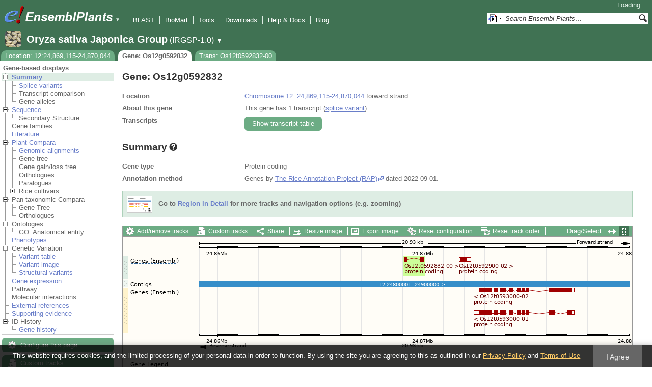

--- FILE ---
content_type: text/html; charset=utf-8
request_url: http://plants.ensembl.org/Oryza_sativa/Gene/Summary?g=Os12g0592832;r=12:24869115-24870044;t=Os12t0592832-00
body_size: 9809
content:
<!DOCTYPE html>
<html lang="en-gb">

<head>
  <title>Gene: Os12g0592832 - Summary - Oryza_sativa - Ensembl Genomes 62</title>

<!--[if lte IE 7]><link rel="stylesheet" type="text/css" media="all" href="/minified/aa999eaf631422ff8eb4e37445688b8e.ie7.css"/><![endif]--><!--[if gt IE 7]><link rel="stylesheet" type="text/css" media="all" href="/minified/aa999eaf631422ff8eb4e37445688b8e.css"/><![endif]--><!--[if !IE]><!--><link rel="stylesheet" type="text/css" media="all" href="/minified/aa999eaf631422ff8eb4e37445688b8e.css"/><!--<![endif]--><!--[if lte IE 7]><link rel="stylesheet" type="text/css" media="all" href="/minified/3b383ff7e990ce2d345e77e49c16494a.image.ie7.css"/><![endif]--><!--[if gt IE 7]><link rel="stylesheet" type="text/css" media="all" href="/minified/3b383ff7e990ce2d345e77e49c16494a.image.css"/><![endif]--><!--[if !IE]><!--><link rel="stylesheet" type="text/css" media="all" href="/minified/3b383ff7e990ce2d345e77e49c16494a.image.css"/><!--<![endif]-->
  <link href="/i/ensembl-favicon.png" rel="icon" type="image/png" />
  <link href="/apple-touch-icon.png" rel="apple-touch-icon" type="image/png" />
  <link href="//plants.ensembl.org/opensearch/all.xml" type="application/opensearchdescription+xml" rel="search" title="Ensembl (All)" />
  <link title="Ensembl (O.sat)" href="//plants.ensembl.org/opensearch/Oryza_sativa.xml" rel="search" type="application/opensearchdescription+xml" />

  <meta name="description" content="Ensembl Plants is a genome-centric portal for plant species of scientific interest" />
<meta name="viewport" content="target-densitydpi=device-dpi, width=device-width, initial-scale=1.0, maximum-scale=2.0, user-scalable=yes" />
<script>var prefetch = [];</script>
<script defer type="text/javascript" src="/minified/0e0ff964925f1d7db5eba8a8b0f27a7e.js"></script>
<script defer type="text/javascript" src="/minified/ae9086bfd03b78e8b917e538f4f01749.js"></script>

</head>
<body data-pace="2" class="mac" id="ensembl-webpage">

  <div id="min_width_container">
    <div id="min_width_holder">
    
    <!-- Announcement Banner -->    
        
    <!-- /Announcement Banner -->

      <div id="masthead" class="js_panel bar_and_tabs">
        <input type="hidden" class="panel_type" value="Masthead" />
        <div class="logo_holder"><a href="/"><img src="/i/e.png" alt="Ensembl Genomes Home" title="Ensembl Genomes Home" class="print_hide" style="width:43px;height:40px" /></a><a href="/"><img src="/i/ensemblPlants.png" alt="Ensembl Plants Home" title="Ensembl Plants Home" class="print_hide" style="width:173px;height:40px" /></a><img src="/i/e-ensembl_print.gif" alt="Ensembl Plants Home" title="Ensembl Plants Home" class="screen_hide_inline" style="width:173px;height:40px" />
    <span class="print_hide">
      <span id="site_menu_button">&#9660;</span>
      <ul id="site_menu" style="display:none">
        <li><a href="http://www.ensemblgenomes.org">Ensembl Genomes</a></li>
        <li><a href="http://bacteria.ensembl.org">Ensembl Bacteria</a></li>
        <li><a href="http://protists.ensembl.org">Ensembl Protists</a></li>
        <li><a href="http://fungi.ensembl.org">Ensembl Fungi</a></li>
        <li><a href="http://plants.ensembl.org">Ensembl Plants</a></li>
        <li><a href="http://metazoa.ensembl.org">Ensembl Metazoa</a></li>
        <li><a href="http://www.ensembl.org">Ensembl (vertebrates)</a></li>
      </ul>
    </span>
  </div>
        <div class="mh print_hide">
          <div class="account_holder"><div class="_account_holder"><div class="account-loading">Loading&hellip;</div><form action="/Ajax/accounts_dropdown"></form></div></div>
          <div class="tools_holder"><ul class="tools"><li><a class="constant" href="/Oryza_sativa/Tools/Blast?g=Os12g0592832;r=12:24869115-24870044;t=Os12t0592832-00">BLAST</a></li><li><a class="constant" href="/biomart/martview">BioMart</a></li><li><a class="constant" href="/tools.html">Tools</a></li><li><a class="constant" href="/info/data/ftp/index.html">Downloads</a></li><li><a class="constant" href="/info/">Help &amp; Docs</a></li><li class="last"><a class="constant" target="_blank" href="http://www.ensembl.info">Blog</a></li></ul><div class="more"><a href="#">More <span class="arrow">&#9660;</span></a></div></div>
          <div class="search_holder print_hide">
    <div id="searchPanel" class="js_panel">
      <input type="hidden" class="panel_type" value="SearchBox" />
      <form action="/Oryza_sativa/Psychic">
        <div class="search print_hide">
          <div class="sites button">
            <img class="search_image no-sprite badge-16" src="/i/search/ensemblunit.gif" alt="" />
            <img src="/i/search/down.gif" style="width:7px" alt="" />
            <input type="hidden" name="site" value="ensemblunit" />
          </div>
          <div>
            <label class="hidden" for="se_q">Search terms</label>
            <input class="query inactive" id="se_q" type="text" name="q" value="Search Ensembl Plants&hellip;" data-role="none" onkeydown="if (event.keyCode == 13) { $(this).closest('form').submit(); return false; }" />
          </div>
          <div class="button"><img src="/i/16/search.png" alt="Search&nbsp;&raquo;" onClick="$(this).closest('form').submit()" /></div>
        </div>
        <div class="site_menu hidden">
          <div class="ensemblthis"><img class="no-sprite" src="/i/search/ensembl.gif" class="badge-16" alt="Search Oryza sativa Japonica Group"/>Search Oryza sativa Japonica Group<input type="hidden" value="Search Oryza sativa Japonica Group&hellip;" /></div>
<div class="ensemblunit"><img class="no-sprite" src="/i/search/ensemblunit.gif" class="badge-16" alt="Search Ensembl Plants"/>Search Ensembl Plants<input type="hidden" value="Search Ensembl Plants&hellip;" /></div>
<div class="ensembl_genomes"><img class="no-sprite" src="/i/search/ensembl_genomes.gif" class="badge-16" alt="Search Ensembl Genomes"/>Search Ensembl Genomes<input type="hidden" value="Search Ensembl Genomes&hellip;" /></div>
<div class="ensembl_all"><img class="no-sprite" src="/i/search/ensembl.gif" class="badge-16" alt="Search all species"/>Search all species<input type="hidden" value="Search all species&hellip;" /></div>
<div class="ebi"><img class="no-sprite" src="/i/search/ebi.gif" class="badge-16" alt="Search EBI"/>Search EBI<input type="hidden" value="Search EBI&hellip;" /></div>

        </div>
      </form>
    </div>
  </div>
        </div>
  
        <div class="spbar_holder"><span class="header"><a href="/Oryza_sativa/Info/Index?db=core;g=Os12g0592832;r=12:24869115-24870044;t=Os12t0592832-00"><img src="/i/species/Oryza_sativa.png" class="badge-32"><span class="species">Oryza sativa Japonica Group</span> <span class="more">(IRGSP-1.0)</span></a></span> <span class="dropdown"><a class="toggle species" href="#" rel="species">&#9660;</a></span> <div class="dropdown species"><h4>Favourite species</h4><ul><li><a class="constant" href="/Arabidopsis_thaliana/Info/Index">Arabidopsis thaliana</a></li><li><a class="constant" href="/Oryza_sativa/Info/Index">Oryza sativa Japonica Group</a></li><li><a class="constant" href="/Triticum_aestivum/Info/Index">Triticum aestivum</a></li><li><a class="constant" href="/Hordeum_vulgare/Info/Index">Hordeum vulgare</a></li><li><a class="constant" href="/Zea_mays/Info/Index">Zea mays</a></li><li><a class="constant" href="/Physcomitrium_patens/Info/Index">Physcomitrium patens</a></li></ul><div style="clear: both;padding:1px 0;background:none"></div><h4>All species</h4><ul><li><a class="constant" href="/Actinidia_chinensis/Info/Index">Actinidia chinensis</a></li><li><a class="constant" href="/Aegilops_tauschii/Info/Index">Aegilops tauschii</a></li><li><a class="constant" href="/Aegilops_umbellulata/Info/Index">Aegilops umbellulata</a></li><li><a class="constant" href="/Amborella_trichopoda/Info/Index">Amborella trichopoda</a></li><li><a class="constant" href="/Ananas_comosus/Info/Index">Ananas comosus</a></li><li><a class="constant" href="/Arabidopsis_halleri/Info/Index">Arabidopsis halleri</a></li><li><a class="constant" href="/Arabidopsis_lyrata/Info/Index">Arabidopsis lyrata</a></li><li><a class="constant" href="/Arabidopsis_thaliana/Info/Index">Arabidopsis thaliana</a></li><li><a class="constant" href="/Arabis_alpina/Info/Index">Arabis alpina</a></li><li><a class="constant" href="/Arachis_hypogaea/Info/Index">Arachis hypogaea</a></li><li><a class="constant" href="/Asparagus_officinalis/Info/Index">Asparagus officinalis</a></li><li><a class="constant" href="/Avena_atlantica_cc7277/Info/Index">Avena atlantica CC7277</a></li><li><a class="constant" href="/Avena_eriantha_byu132/Info/Index">Avena eriantha BYU132</a></li><li><a class="constant" href="/Avena_insularis_byu209/Info/Index">Avena insularis BYU209</a></li><li><a class="constant" href="/Avena_longiglumis_cn58138/Info/Index">Avena longiglumis CN58138</a></li><li><a class="constant" href="/Avena_sativa_OT3098/Info/Cultivars">Avena sativa OT3098 cultivars</a></li><li><a class="constant" href="/Beta_vulgaris/Info/Index">Beta vulgaris</a></li><li><a class="constant" href="/Brachypodium_distachyon/Info/Index">Brachypodium distachyon</a></li><li><a class="constant" href="/Brassica_juncea/Info/Index">Brassica juncea</a></li><li><a class="constant" href="/Brassica_napus/Info/Index">Brassica napus</a></li><li><a class="constant" href="/Brassica_oleracea/Info/Index">Brassica oleracea</a></li><li><a class="constant" href="/Brassica_rapa_ro18/Info/Cultivars">Brassica rapa R-o-18 cultivars</a></li><li><a class="constant" href="/Cajanus_cajan/Info/Index">Cajanus cajan (pigeon pea) - GCA_000340665.1</a></li><li><a class="constant" href="/Camelina_sativa/Info/Index">Camelina sativa</a></li><li><a class="constant" href="/Cannabis_sativa_female/Info/Index">Cannabis sativa female</a></li><li><a class="constant" href="/Capsicum_annuum/Info/Index">Capsicum annuum</a></li><li><a class="constant" href="/Chara_braunii/Info/Index">Chara braunii</a></li><li><a class="constant" href="/Chenopodium_quinoa/Info/Index">Chenopodium quinoa</a></li><li><a class="constant" href="/Chlamydomonas_reinhardtii/Info/Index">Chlamydomonas reinhardtii</a></li><li><a class="constant" href="/Chondrus_crispus/Info/Index">Chondrus crispus</a></li><li><a class="constant" href="/Citrullus_lanatus/Info/Index">Citrullus lanatus</a></li><li><a class="constant" href="/Citrus_clementina/Info/Index">Citrus clementina</a></li><li><a class="constant" href="/Coffea_canephora/Info/Index">Coffea canephora</a></li><li><a class="constant" href="/Corchorus_capsularis/Info/Index">Corchorus capsularis</a></li><li><a class="constant" href="/Corylus_avellana/Info/Index">Corylus avellana</a></li><li><a class="constant" href="/Corymbia_citriodora/Info/Index">Corymbia citriodora</a></li><li><a class="constant" href="/Cucumis_melo/Info/Index">Cucumis melo</a></li><li><a class="constant" href="/Cucumis_sativus/Info/Index">Cucumis sativus</a></li><li><a class="constant" href="/Cyanidioschyzon_merolae/Info/Index">Cyanidioschyzon merolae</a></li><li><a class="constant" href="/Cynara_cardunculus/Info/Index">Cynara cardunculus</a></li><li><a class="constant" href="/Daucus_carota/Info/Index">Daucus carota</a></li><li><a class="constant" href="/Digitaria_exilis/Info/Index">Digitaria exilis</a></li><li><a class="constant" href="/Dioscorea_rotundata/Info/Index">Dioscorea rotundata</a></li><li><a class="constant" href="/Echinochloa_crusgalli/Info/Index">Echinochloa crus-galli</a></li><li><a class="constant" href="/Eragrostis_curvula/Info/Index">Eragrostis curvula</a></li><li><a class="constant" href="/Eragrostis_tef/Info/Index">Eragrostis tef</a></li><li><a class="constant" href="/Eucalyptus_grandis/Info/Index">Eucalyptus grandis</a></li><li><a class="constant" href="/Eutrema_salsugineum/Info/Index">Eutrema salsugineum</a></li><li><a class="constant" href="/Ficus_carica/Info/Index">Ficus carica</a></li><li><a class="constant" href="/Fraxinus_excelsior/Info/Index">Fraxinus excelsior</a></li><li><a class="constant" href="/Galdieria_sulphuraria/Info/Index">Galdieria sulphuraria</a></li><li><a class="constant" href="/Glycine_max/Info/Index">Glycine max</a></li><li><a class="constant" href="/Glycine_soja/Info/Index">Glycine soja (Wild soybean)</a></li><li><a class="constant" href="/Gossypium_raimondii/Info/Index">Gossypium raimondii</a></li><li><a class="constant" href="/Helianthus_annuus/Info/Index">Helianthus annuus</a></li><li><a class="constant" href="/Hordeum_vulgare/Info/Cultivars">Hordeum vulgare cultivars</a></li><li><a class="constant" href="/Ipomoea_triloba/Info/Index">Ipomoea triloba</a></li><li><a class="constant" href="/Juglans_regia/Info/Index">Juglans regia</a></li><li><a class="constant" href="/Kalanchoe_fedtschenkoi/Info/Index">Kalanchoe fedtschenkoi</a></li><li><a class="constant" href="/Lablab_purpureus_GCA_030347555.1cm/Info/Index">Lablab purpureus Natoba</a></li><li><a class="constant" href="/Lactuca_sativa/Info/Index">Lactuca sativa</a></li><li><a class="constant" href="/Lathyrus_sativus/Info/Index">Lathyrus sativus</a></li><li><a class="constant" href="/Leersia_perrieri/Info/Index">Leersia perrieri</a></li><li><a class="constant" href="/Lolium_perenne/Info/Index">Lolium perenne</a></li><li><a class="constant" href="/Lupinus_angustifolius/Info/Index">Lupinus angustifolius</a></li><li><a class="constant" href="/Malus_domestica_golden/Info/Index">Malus domestica Golden</a></li><li><a class="constant" href="/Manihot_esculenta/Info/Index">Manihot esculenta</a></li><li><a class="constant" href="/Marchantia_polymorpha/Info/Index">Marchantia polymorpha</a></li><li><a class="constant" href="/Medicago_truncatula/Info/Index">Medicago truncatula</a></li><li><a class="constant" href="/Musa_acuminata/Info/Index">Musa acuminata</a></li><li><a class="constant" href="/Nicotiana_attenuata/Info/Index">Nicotiana attenuata</a></li><li><a class="constant" href="/Nymphaea_colorata/Info/Index">Nymphaea colorata</a></li><li><a class="constant" href="/Olea_europaea_sylvestris/Info/Index">Olea europaea var. sylvestris</a></li><li><a class="constant" href="/Olea_europaea/Info/Varieties">Olea europaea varieties</a></li><li><a class="constant" href="/Oryza_barthii/Info/Index">Oryza barthii</a></li><li><a class="constant" href="/Oryza_brachyantha/Info/Index">Oryza brachyantha</a></li><li><a class="constant" href="/Oryza_glaberrima/Info/Index">Oryza glaberrima</a></li><li><a class="constant" href="/Oryza_glumipatula/Info/Index">Oryza glumipatula</a></li><li><a class="constant" href="/Oryza_longistaminata/Info/Index">Oryza longistaminata</a></li><li><a class="constant" href="/Oryza_meridionalis/Info/Index">Oryza meridionalis</a></li><li><a class="constant" href="/Oryza_nivara/Info/Index">Oryza nivara</a></li><li><a class="constant" href="/Oryza_punctata/Info/Index">Oryza punctata</a></li><li><a class="constant" href="/Oryza_rufipogon/Info/Index">Oryza rufipogon</a></li><li><a class="constant" href="/Oryza_indica/Info/Index">Oryza sativa Indica Group</a></li><li><a class="constant" href="/Oryza_sativa/Info/Index">Oryza sativa Japonica Group</a></li><li><a class="constant" href="/Oryza_sativa/Info/Cultivars">Oryza sativa Japonica Group cultivars</a></li><li><a class="constant" href="/Ostreococcus_lucimarinus/Info/Index">Ostreococcus lucimarinus</a></li><li><a class="constant" href="/Panicum_hallii/Info/Index">Panicum hallii HAL2</a></li><li><a class="constant" href="/Panicum_hallii/Info/Ecotypes">Panicum hallii HAL2 ecotypes</a></li><li><a class="constant" href="/Papaver_somniferum/Info/Index">Papaver somniferum</a></li><li><a class="constant" href="/Phaseolus_vulgaris/Info/Index">Phaseolus vulgaris</a></li><li><a class="constant" href="/Physcomitrium_patens/Info/Index">Physcomitrium patens</a></li><li><a class="constant" href="/Pistacia_vera/Info/Index">Pistacia vera</a></li><li><a class="constant" href="/Pisum_sativum/Info/Index">Pisum sativum</a></li><li><a class="constant" href="/Pisum_sativum_GCA_024323335.2gb/Info/Index">Pisum sativum Garden pea</a></li><li><a class="constant" href="/Pisum_sativum_GCA_964186695.1gb/Info/Index">Pisum sativum JI2822</a></li><li><a class="constant" href="/Populus_trichocarpa/Info/Index">Populus trichocarpa</a></li><li><a class="constant" href="/Prunus_avium/Info/Index">Prunus avium</a></li><li><a class="constant" href="/Prunus_dulcis/Info/Index">Prunus dulcis</a></li><li><a class="constant" href="/Prunus_persica/Info/Index">Prunus persica</a></li><li><a class="constant" href="/Quercus_lobata/Info/Index">Quercus lobata</a></li><li><a class="constant" href="/Quercus_suber/Info/Index">Quercus suber</a></li><li><a class="constant" href="/Rosa_chinensis/Info/Index">Rosa chinensis</a></li><li><a class="constant" href="/Saccharum_spontaneum/Info/Index">Saccharum spontaneum</a></li><li><a class="constant" href="/Secale_cereale/Info/Index">Secale cereale</a></li><li><a class="constant" href="/Selaginella_moellendorffii/Info/Index">Selaginella moellendorffii</a></li><li><a class="constant" href="/Sesamum_indicum/Info/Index">Sesamum indicum</a></li><li><a class="constant" href="/Setaria_italica/Info/Index">Setaria italica</a></li><li><a class="constant" href="/Setaria_viridis/Info/Index">Setaria viridis</a></li><li><a class="constant" href="/Solanum_lycopersicum/Info/Index">Solanum lycopersicum</a></li><li><a class="constant" href="/Solanum_tuberosum/Info/Cultivars">Solanum tuberosum cultivars</a></li><li><a class="constant" href="/Sorghum_bicolor/Info/Index">Sorghum bicolor</a></li><li><a class="constant" href="/Sphenostylis_stenocarpa/Info/Index">Sphenostylis stenocarpa</a></li><li><a class="constant" href="/Theobroma_cacao/Info/Index">Theobroma cacao Matina 1-6</a></li><li><a class="constant" href="/Theobroma_cacao/Info/Cultivars">Theobroma cacao Matina 1-6 cultivars</a></li><li><a class="constant" href="/Trifolium_pratense/Info/Index">Trifolium pratense</a></li><li><a class="constant" href="/Triticum_aestivum/Info/Index">Triticum aestivum</a></li><li><a class="constant" href="/Triticum_aestivum/Info/Cultivars">Triticum aestivum cultivars</a></li><li><a class="constant" href="/Triticum_dicoccoides/Info/Index">Triticum dicoccoides</a></li><li><a class="constant" href="/Triticum_spelta/Info/Index">Triticum spelta</a></li><li><a class="constant" href="/Triticum_timopheevii/Info/Index">Triticum timopheevii</a></li><li><a class="constant" href="/Triticum_turgidum/Info/Index">Triticum turgidum</a></li><li><a class="constant" href="/Triticum_urartu/Info/Index">Triticum urartu</a></li><li><a class="constant" href="/Vicia_faba/Info/Index">Vicia faba</a></li><li><a class="constant" href="/Vigna_angularis/Info/Index">Vigna angularis</a></li><li><a class="constant" href="/Vigna_radiata/Info/Index">Vigna radiata</a></li><li><a class="constant" href="/Vigna_unguiculata/Info/Index">Vigna unguiculata</a></li><li><a class="constant" href="/Vitis_vinifera/Info/Index">Vitis vinifera</a></li><li><a class="constant" href="/Zea_mays/Info/Index">Zea mays</a></li></ul></div></div>
        <div class="tabs_holder print_hide"><ul class="tabs"><li class="location short_tab" style="display:none"><span class="dropdown empty"><a href="/Oryza_sativa/Location/View?db=core;g=Os12g0592832;r=12:24869115-24870044;t=Os12t0592832-00" title="Location: 12:24,869,115-24,870,044">Location</a><a class="toggle" href="#" rel="location" style="display:none">&#9660;</a></span></li><li class="gene active short_tab" style="display:none"><a href="/Oryza_sativa/Gene/Summary?db=core;g=Os12g0592832;r=12:24869115-24870044;t=Os12t0592832-00" title="Gene: Os12g0592832">Gene</a></li><li class="transcript short_tab" style="display:none"><a href="/Oryza_sativa/Transcript/Summary?db=core;g=Os12g0592832;r=12:24869115-24870044;t=Os12t0592832-00" title="Trans: Os12t0592832-00">Trans</a></li><li class="tools hidden short_tab" style="display:none"><span class="dropdown"><a href="/Oryza_sativa/Tools/Summary" title="Jobs">Jobs</a><a class="toggle" href="#" rel="tools">&#9660;</a></span></li><li class="location long_tab" style="display:block"><span class="dropdown empty"><a href="/Oryza_sativa/Location/View?db=core;g=Os12g0592832;r=12:24869115-24870044;t=Os12t0592832-00">Location: 12:24,869,115-24,870,044</a><a class="toggle" href="#" rel="location" style="display:none">&#9660;</a></span></li><li class="gene active long_tab" style="display:block"><a href="/Oryza_sativa/Gene/Summary?db=core;g=Os12g0592832;r=12:24869115-24870044;t=Os12t0592832-00">Gene: Os12g0592832</a></li><li class="transcript long_tab" style="display:block"><a href="/Oryza_sativa/Transcript/Summary?db=core;g=Os12g0592832;r=12:24869115-24870044;t=Os12t0592832-00">Trans: Os12t0592832-00</a></li><li class="tools hidden long_tab" style="display:block"><span class="dropdown"><a href="/Oryza_sativa/Tools/Summary">Jobs</a><a class="toggle" href="#" rel="tools">&#9660;</a></span></li></ul>
    <div class="dropdown history location">
      <h4>Recent locations</h4>
      <ul class="recent"><li><a class="constant clear_history bold" href="/Account/ClearHistory?object=Location">Clear history</a></li></ul>
    </div></div>
        
      </div>

      <div id="main_holder">
      
      <div id="page_nav_wrapper">
        <div id="page_nav" class="nav print_hide js_panel floating">
          
    <input type="hidden" class="panel_type" value="LocalContext" />
    <div class="header">Gene-based displays</div>
    <ul class="local_context"><li class="active top_level parent"><img class="toggle Summary" src="/i/open.gif" alt="" /><a href="/Oryza_sativa/Gene/Summary?g=Os12g0592832;r=12:24869115-24870044;t=Os12t0592832-00" title="Summary" class="Summary">Summary</a><ul><li class=""><img src="/i/leaf.gif" alt="" /><a title="Splice variants" href="/Oryza_sativa/Gene/Splice?g=Os12g0592832;r=12:24869115-24870044;t=Os12t0592832-00" class="Splice_variants">Splice variants</a></li><li class=""><img alt="" src="/i/leaf.gif" /><span class="disabled">Transcript comparison</span></li><li class="last"><img alt="" src="/i/leaf.gif" /><span class="disabled">Gene alleles</span></li></ul></li><li class="top_level parent"><img alt="" src="/i/open.gif" class="toggle Sequence" /><a title="Sequence" href="/Oryza_sativa/Gene/Sequence?g=Os12g0592832;r=12:24869115-24870044;t=Os12t0592832-00" class="Sequence">Sequence</a><ul><li class="last"><img src="/i/leaf.gif" alt="" /><span class="disabled">Secondary Structure</span></li></ul></li><li class="top_level"><img alt="" src="/i/leaf.gif" /><span class="disabled">Gene families</span></li><li class="top_level"><img src="/i/leaf.gif" alt="" /><a title="Literature" href="/Oryza_sativa/Gene/Literature?g=Os12g0592832;r=12:24869115-24870044;t=Os12t0592832-00" class="Literature">Literature</a></li><li class="parent top_level"><img src="/i/open.gif" class="toggle Plant_Compara" alt="" /><a title="Plant Compara" href="/Oryza_sativa/Gene/Compara?g=Os12g0592832;r=12:24869115-24870044;t=Os12t0592832-00" class="Plant_Compara">Plant Compara</a><ul><li class=""><img src="/i/leaf.gif" alt="" /><a class="Genomic_alignments" title="Genomic alignments" href="/Oryza_sativa/Gene/Compara_Alignments?g=Os12g0592832;r=12:24869115-24870044;t=Os12t0592832-00">Genomic alignments</a></li><li class=""><img alt="" src="/i/leaf.gif" /><span class="disabled">Gene tree</span></li><li class=""><img src="/i/leaf.gif" alt="" /><span class="disabled">Gene gain/loss tree</span></li><li class=""><div></div><img alt="" src="/i/leaf.gif" /><span class="disabled">Orthologues</span></li><li class=""><div></div><img alt="" src="/i/leaf.gif" /><span class="disabled">Paralogues</span></li><li class="default_closed last parent closed"><img alt="" src="/i/closed.gif" class="toggle Rice_cultivars" /><span class="disabled">Rice cultivars</span><ul><li class=""><img src="/i/leaf.gif" alt="" /><span class="disabled">Gene tree</span></li><li class=""><div></div><img src="/i/leaf.gif" alt="" /><span class="disabled">Orthologues</span></li><li class="last"><div></div><img alt="" src="/i/leaf.gif" /><span class="disabled">Paralogues</span></li></ul></li></ul></li><li class="top_level parent"><img alt="" src="/i/open.gif" class="toggle Pan-taxonomic_Compara" /><span class="disabled">Pan-taxonomic Compara</span><ul><li class=""><img alt="" src="/i/leaf.gif" /><span class="disabled">Gene Tree</span></li><li class="last"><div></div><div></div><div></div><div></div><img alt="" src="/i/leaf.gif" /><span class="disabled">Orthologues</span></li></ul></li><li class="top_level parent"><img src="/i/open.gif" class="Ontologies toggle" alt="" /><span class="disabled">Ontologies</span><ul><li class="last"><img alt="" src="/i/leaf.gif" /><span class="disabled">GO: Anatomical entity</span></li></ul></li><li class="top_level"><img src="/i/leaf.gif" alt="" /><a title="Phenotypes" href="/Oryza_sativa/Gene/Phenotype?g=Os12g0592832;r=12:24869115-24870044;t=Os12t0592832-00" class="Phenotypes">Phenotypes</a></li><li class="top_level parent"><img src="/i/open.gif" class="Genetic_Variation toggle" alt="" /><span class="disabled">Genetic Variation</span><ul><li class=""><img src="/i/leaf.gif" alt="" /><a href="/Oryza_sativa/Gene/Variation_Gene/Table?g=Os12g0592832;r=12:24869115-24870044;t=Os12t0592832-00" title="Variant table" class="Variant_table">Variant table</a></li><li class=""><img alt="" src="/i/leaf.gif" /><a class="Variant_image" href="/Oryza_sativa/Gene/Variation_Gene/Image?g=Os12g0592832;r=12:24869115-24870044;t=Os12t0592832-00" title="Variant image">Variant image</a></li><li class="last"><img alt="" src="/i/leaf.gif" /><a href="/Oryza_sativa/Gene/StructuralVariation_Gene?g=Os12g0592832;r=12:24869115-24870044;t=Os12t0592832-00" title="Structural variants" class="Structural_variants">Structural variants</a></li></ul></li><li class="top_level"><img src="/i/leaf.gif" alt="" /><a href="/Oryza_sativa/Gene/ExpressionAtlas?g=Os12g0592832;r=12:24869115-24870044;t=Os12t0592832-00" title="Gene expression" class="Gene_expression">Gene expression</a></li><li class="top_level"><img alt="" src="/i/leaf.gif" /><span class="disabled">Pathway</span></li><li class="top_level"><img alt="" src="/i/leaf.gif" /><span class="disabled">Molecular interactions</span></li><li class="top_level"><img src="/i/leaf.gif" alt="" /><a title="External references" href="/Oryza_sativa/Gene/Matches?g=Os12g0592832;r=12:24869115-24870044;t=Os12t0592832-00" class="External_references">External references</a></li><li class="top_level"><img src="/i/leaf.gif" alt="" /><a class="Supporting_evidence" href="/Oryza_sativa/Gene/Evidence?g=Os12g0592832;r=12:24869115-24870044;t=Os12t0592832-00" title="Supporting evidence">Supporting evidence</a></li><li class="last top_level parent"><img class="toggle ID_History" src="/i/open.gif" alt="" /><span class="disabled">ID History</span><ul><li class="last"><img alt="" src="/i/leaf.gif" /><a href="/Oryza_sativa/Gene/Idhistory?g=Os12g0592832;r=12:24869115-24870044;t=Os12t0592832-00" title="Gene history" class="Gene_history">Gene history</a></li></ul></li></ul>
          <div class="tool_buttons"><p><a href="/Oryza_sativa/Config/Gene/TranscriptsImage?db=core;g=Os12g0592832;r=12:24869115-24870044;strain=0;t=Os12t0592832-00" class="modal_link config" rel="modal_config_transcriptsimage">Configure this page</a></p><p><a href="/Oryza_sativa/UserData/ManageData?time=1768425983" class="modal_link data" rel="modal_user_data">Custom tracks</a></p><p><a href="/Oryza_sativa/Export/Configure/Gene?db=core;g=Os12g0592832;r=12:24869115-24870044;t=Os12t0592832-00" class="modal_link export">Export data</a></p><p><a href="/Oryza_sativa/Share/Gene/Summary?create=1;time=1768425983" class="share">Share this page</a></p><p><a href="/Multi/Account/Login?then=/Multi/Account/Bookmark/Add%3Fdescription%3DGene: Os12g0592832 - Summary - Oryza_sativa - Ensembl Genomes 62%3Burl%3D//plants.ensembl.org/Oryza_sativa/Gene/Summary%253Fg%253DOs12g0592832%253Br%253D12:24869115-24870044%253Bt%253DOs12t0592832-00" class="modal_link bookmark">Bookmark this page</a></p></div>
          
      <div>
        <ul>
          <li style="list-style:none"><a href="/info/about/collaborations/gramene.html">Ensembl Plants is produced in collaboration with Gramene</a></li>
        </ul>
      </div>
    
          <p class="invisible">.</p>
        </div>
      </div>
    

      <div id="main">
          
          
          
    <div class="panel js_panel">
      <input type="hidden" class="panel_type" value="Content" />
      
        <div class="nav-heading">
          <h1 class="summary-heading">Gene: Os12g0592832</h1>
          <p class="invisible">.</p>
        </div>
        <div class="content"><div class="summary_panel"><div class="twocol"><div class="row"><div class="lhs">Location</div><div class="rhs"><p><a href="/Oryza_sativa/Location/View?db=core;g=Os12g0592832;r=12:24869115-24870044;t=Os12t0592832-00" class="constant dynamic-link">Chromosome 12: 24,869,115-24,870,044</a> forward strand.</p></div></div><div class="row"><div class="lhs">About this gene</div><div class="rhs"><p>This gene has 1 transcript (<a href='/Oryza_sativa/Gene/Splice?db=core;g=Os12g0592832;r=12:24869115-24870044;t=Os12t0592832-00' class='dynamic-link'>splice variant</a>).</p></div></div><div class="row"><div class="lhs">Transcripts</div><div class="rhs"><p><a rel="transcripts_table" class="button toggle no_img _slide_toggle set_cookie closed" href="#" title="Click to toggle the transcript table">
    <span class="closed">Show transcript table</span><span class="open">Hide transcript table</span>
    </a></p></div></div></div><div class="transcripts_table">
    <table id="transcripts_table"  class="ss data_table fixed_width hide toggle_table exportable" style="width: auto" cellpadding="0" cellspacing="0">
      <thead><tr class="ss_header"><th class="sort_string" title="Name">Name</th><th class="sort_html" title="Transcript ID">Transcript ID</th><th class="sort_numeric" title="Length in base pairs">bp</th><th class="sort_html_numeric" title="Protein length in amino acids">Protein</th><th class="sort_html" title="Translation ID">Translation ID</th><th class="sort_html" title="Biotype" style="text-align:left">Biotype</th><th class="_ht sort_html" title="The UniProt identifier that matches to the Ensembl transcript. This may be a UniProt protein isoform and will have a number suffix, or may just refer to a UniProt entry.">UniProt</th><th class="_ht sort_html" title="&lt;a href=&quot;/info/genome/genebuild/transcript_quality_tags.html&quot; target=&quot;_blank&quot;&gt;Tags&lt;/a&gt;">Flags</th></tr></thead>
      <tbody><tr class="active"><td>-</td><td><a href="/Oryza_sativa/Transcript/Summary?db=core;g=Os12g0592832;r=12:24869115-24870044;t=Os12t0592832-00">Os12t0592832-00</a></td><td>297</td><td><a href="/Oryza_sativa/Transcript/ProteinSummary?db=core;g=Os12g0592832;r=12:24869115-24870044;t=Os12t0592832-00" title="View protein">98aa</a></td><td><a href="/Oryza_sativa/Transcript/ProteinSummary?db=core;g=Os12g0592832;r=12:24869115-24870044;t=Os12t0592832-00" title="View protein">Os12t0592832-00</a></td><td style="text-align:left"><div class="coltab"><span class="coltab-tab" style="background-color:#a00000;">&nbsp;</span><div class="coltab-text"><span class="ht _ht"><span class="_ht_tip hidden">Gene/transcipt that contains an open reading frame (ORF).</span>Protein coding</span></div></div></td><td><a href="http://www.uniprot.org/uniprot/A0A0P0YCF2" rel="external" class="constant">A0A0P0YCF2</a> </td><td><span class='ts_flag'><span class="ht _ht"><span class="_ht_tip hidden">A single transcript chosen for a gene which is the most conserved, most highly expressed, has the longest coding sequence and is represented in other key resources, such as NCBI and UniProt. This is defined in detail on http://www.ensembl.org/info/genome/genebuild/canonical.html</span>Ensembl Canonical</span><span class='hidden export'>, </span></span></td></tr></tbody>
    </table>
    <div class="data_table_config"><input type="hidden" name="code" value="Summary::transcripts_table" /><input type="hidden" name="hiddenColumns" value="[&quot;4&quot;]" /><input type="hidden" name="oSearch" value="{&quot;sSearch&quot;:&quot;&quot;,&quot;bRegex&quot;:&quot;false&quot;,&quot;bSmart&quot;:&quot;false&quot;}" /><input type="hidden" name="bPaginate" value="false" /><input type="hidden" name="asStripClasses" value="[&quot;&quot;,&quot;&quot;]" /><input type="hidden" name="expopts" value="[]" /></div>
  
      <form class="data_table_export" action="/Ajax/table_export" method="post">
        <input type="hidden" name="filename" value="transcripts-Summary-Oryza_sativa_Gene_Summary_Os12g0592832" />
        <input type="hidden" class="data" name="data" value="" />
        <input type="hidden" name="expopts" value="[]" />
      </form>
    </div></div></div><p class="invisible">.</p>
      
    </div>
  
    <div class="panel js_panel">
      <input type="hidden" class="panel_type" value="Content" />
      
        <div class="nav-heading">
          <h1 class="caption"> <a href="/Help/View?id=143" class="popup constant help-header _ht" title="Click for help (opens in new window)"><span>Summary<span class="sprite help_icon"></span></span></a></h1>
          <p class="invisible">.</p>
        </div>
        <div class="content"><div class="session_messages js_panel"><input type="hidden" class="panel_type" value="Message"></div><div class="ajax initial_panel"><input type="hidden" class="ajax_load" name="0x242ccaf8" value="/Oryza_sativa/Component/Gene/Summary/gene_summary?g=Os12g0592832;r=12:24869115-24870044;t=Os12t0592832-00"></div>
       <div class="navbar print_hide" style="width:800px">
         <a href="/Oryza_sativa/Location/View?db=core;g=Os12g0592832;r=12:24869097-24870062;t=Os12t0592832-00"><img src="/i/48/region_thumb.png" title="Go to Region in Detail for more options" style="border:1px solid #ccc;margin:0 8px;vertical-align:middle" /></a> Go to <a href="/Oryza_sativa/Location/View?db=core;g=Os12g0592832;r=12:24869097-24870062;t=Os12t0592832-00" class="no-visit">Region in Detail</a> for more tracks and navigation options (e.g. zooming)
         
       </div>
   <div class="ajax initial_panel image_panel"><input type="hidden" class="ajax_load" name="0x242ccaf8" value="/Oryza_sativa/Component/Gene/Summary/transcripts?g=Os12g0592832;r=12:24869115-24870044;t=Os12t0592832-00"></div><div class="session_messages js_panel"><input type="hidden" class="panel_type" value="Message"></div></div><p class="invisible">.</p>
      
    </div>
  
      </div>
  
        <div id="footer">
          <div class="column-wrapper">
  <div class="column-two left">
		  <p>
      Ensembl Plants release 62 - September 2025
		  &copy; <span class="print_hide"><a href="http://www.ebi.ac.uk/" style="white-space:nowrap">EMBL-EBI</a></span>
      <span class="screen_hide_inline">EMBL-EBI</span>
      </p>
  </div>
            <p class="invisible">.</p>
          </div>
          <div class="column-wrapper"><hr /><div id="fat-footer">
              <div class="column-four left">
                <h3>About Us</h3>
                <p><a href="/info/about/">About us</a></p>
                <p><a href="/info/about/contact/">Contact us</a></p>
                <p><a href="/info/about/publications.html">Citing Ensembl Genomes</a></p>
                <p><a href="https://www.ebi.ac.uk/data-protection/ensembl/privacy-notice">Privacy policy</a></p>
                <p><a href="/info/about/legal/">Disclaimer</a></p>
              </div>
  
              <div class="column-four left">
                <h3>Get help</h3>
                <p><a href="/info/website/">Using this website</a></p>
                <p><a href="/info/">Documentation</a></p>
                <p><a href="/info/website/upload/">Adding custom tracks</a></p>
                <p><a href="/info/data/">Downloading data</a></p>
              </div>
  
              <div class="column-four left">
                <h3>Our sister sites</h3>
                <p><a href="http://www.ensembl.org">Ensembl</a></p><p><a href="http://bacteria.ensembl.org">Ensembl Bacteria</a></p><p><a href="http://fungi.ensembl.org">Ensembl Fungi</a></p><p><a href="http://protists.ensembl.org">Ensembl Protists</a></p><p><a href="http://metazoa.ensembl.org">Ensembl Metazoa</a></p>
              </div>
  
              <div class="column-four left">
                <h3>Follow us</h3>
                <p><a class="media-icon" href="http://www.ensembl.info/">
                  <img alt="[RSS logo]" title="Ensembl blog" src="/i/rss_icon_16.png"></a>
                  <a href="http://www.ensembl.info/">Blog</a></p>
                <p><a class="media-icon" href="https://twitter.com/ensemblgenomes">
                  <img alt="[twitter logo]" title="Follow us on Twitter!" src="/i/twitter.png"></a>
                    <a href="https://twitter.com/ensemblgenomes">Twitter</a></p>
              </div>
  </div>
            <p class="invisible">.</p>
          </div>
        </div>
  
      </div>
    </div>
  </div>
  <form id="core_params" action="#" style="display:none">
    <fieldset><input type="hidden" name="r" value="12:24869115-24870044" /><input type="hidden" name="db" value="core" /><input type="hidden" name="g" value="Os12g0592832" /><input type="hidden" name="t" value="Os12t0592832-00" /></fieldset>
  </form>
  <input type="hidden" id="species_path" name="species_path" value="/Oryza_sativa" />
  <input type="hidden" id="gdpr_version" name="gdpr_version" value="2.0.0" />
  <input type="hidden" id="gdpr_policy_url" name="gdpr_policy_url" value="https://www.ensembl.org/info/about/legal/privacy.html" />
  <input type="hidden" id="gdpr_terms_url" name="gdpr_terms_url" value="https://www.ebi.ac.uk/about/terms-of-use" />
  <input type="hidden" id="gdpr_cookie_name" name="gdpr_cookie_name" value="ENSEMBL_PRIVACY_POLICY" />
  <input type="hidden" id="species_common_name" name="species_common_name" value="Oryza sativa Japonica Group" />
  <input type="hidden" id="ensembl_image_root" name="ensembl_image_root" value="/i/" />
  <input type="hidden" id="max_region_length" name="max_region_length" value="100010" />
  <input type="hidden" id="ensembl_species_image" name="ensembl_species_image" value="/i/species/Oryza_sativa.png" />
    
  <div id="modal_bg"></div>
  <div id="modal_panel" class="js_panel">
    <input type="hidden" class="panel_type" value="ModalContainer" />
    <div class="modal_title">
      <ul class="tabs">
        <li><a class="modal_config_transcriptsimage" href="/Oryza_sativa/Config/Gene/TranscriptsImage?db=core;g=Os12g0592832;r=12:24869115-24870044;t=Os12t0592832-00">Configure Page</a></li><li><a class="modal_user_data" href="/Oryza_sativa/UserData/ManageData?time=1768425983">Personal Data</a></li>
      </ul>
      <div class="modal_caption"></div>
      <div class="modal_close"></div>
    </div>
    <div id="modal_config_transcriptsimage" class="modal_content js_panel " style="display:none"></div><div id="modal_user_data" class="modal_content js_panel fixed_width" style="display:none"></div>
    <div id="modal_default" class="modal_content js_panel fixed_width" style="display:none"></div>
    <div class="modal_overlay"><img class="overlay_close" title="Cancel" alt="close" src="/i/close.png" /><div class="overlay_content"></div></div>
    <div class="modal_overlay_bg"></div>
  </div>
  
    
    
  <input type="hidden" id="hidden_species_list" name="hidden_species_list" value=Ananas_comosus|Hordeum_vulgare_ft144|Hordeum_vulgare_hor12541|Oryza_sativa_mh63|Lactuca_sativa|Gossypium_raimondii|Hordeum_vulgare_akashinriki|Quercus_lobata|Hordeum_vulgare_aizu6|Eucalyptus_grandis|Triticum_aestivum_lancer|Avena_sativa_OT3098|Sesamum_indicum|Oryza_meridionalis|Arachis_hypogaea|Chondrus_crispus|Arabidopsis_halleri|Oryza_sativa_liuxu|Corchorus_capsularis|Hordeum_vulgare_hor1702|Hordeum_vulgare_wbdc133|Cannabis_sativa_female|Triticum_aestivum_landmark|Hordeum_vulgare_hor3474|Hordeum_vulgare_hor14121|Triticum_aestivum_arinalrfor|Oryza_sativa|Aegilops_tauschii|Avena_eriantha_byu132|Hordeum_vulgare_hor10096|Vicia_faba|Cyanidioschyzon_merolae|Triticum_urartu|Triticum_aestivum_robigus|Oryza_brachyantha|Hordeum_vulgare_wbdc237|Oryza_sativa_ir64|Triticum_aestivum_stanley|Nymphaea_colorata|Hordeum_vulgare_hor12184|Brassica_napus|Vigna_angularis|Oryza_sativa_natelboro|Triticum_turgidum|Chenopodium_quinoa|Aegilops_umbellulata|Oryza_glaberrima|Pistacia_vera|Hordeum_vulgare_hor4224|Quercus_suber|Hordeum_vulgare_foma|Oryza_sativa_larhamugad|Hordeum_vulgare_hor21599|Corymbia_citriodora|Brassica_rapa_ro18|Olea_europaea|Avena_atlantica_cc7277|Hordeum_vulgare_hor21256|Oryza_sativa_ketannangka|Oryza_punctata|Setaria_viridis|Asparagus_officinalis|Hordeum_vulgare_oun333|Triticum_aestivum_alchemy|Sphenostylis_stenocarpa|Hordeum_vulgare_ft628|Avena_sativa_Sang|Hordeum_vulgare_hor14061|Hordeum_vulgare_hor10350|Corylus_avellana|Triticum_aestivum_paragon|Cucumis_sativus|Prunus_persica|Avena_insularis_byu209|Oryza_barthii|Hordeum_vulgare_bowman|Triticum_timopheevii|Cajanus_cajan|Hordeum_vulgare_hor10892|Chlamydomonas_reinhardtii|Oryza_sativa_khaoyaiguang|Hordeum_vulgare_hor13821|Hordeum_vulgare_barke|Papaver_somniferum|Hordeum_vulgare_hor2830|Kalanchoe_fedtschenkoi|Eragrostis_curvula|Brassica_rapa_z1|Arabis_alpina|Pisum_sativum_GCA_024323335.2gb|Medicago_truncatula|Oryza_rufipogon|Camelina_sativa|Galdieria_sulphuraria|Hordeum_vulgare_hor8148|Hordeum_vulgare_hor1168|Hordeum_vulgare_hor7552|Phaseolus_vulgaris|Hordeum_vulgare_hid380|Secale_cereale|Olea_europaea_sylvestris|Hordeum_vulgare_hockett|Oryza_glumipatula|Vitis_vinifera|Hordeum_vulgare_goldenmelon|Oryza_sativa_zs97|Chara_braunii|Hordeum_vulgare_hor6220|Eutrema_salsugineum|Hordeum_vulgare_hor9972|Oryza_longistaminata|Oryza_sativa_arc|Hordeum_vulgare_maximus|Coffea_canephora|Hordeum_vulgare_hor14273|Marchantia_polymorpha|Hordeum_vulgare_hid101|Hordeum_vulgare_hor13663|Setaria_italica|Prunus_dulcis|Hordeum_vulgare_wbdc078|Citrullus_lanatus|Oryza_sativa_chaomeo|Lablab_purpureus_GCA_030347555.1cm|Hordeum_vulgare_hor3081|Echinochloa_crusgalli|Vigna_radiata|Avena_longiglumis_cn58138|Hordeum_vulgare_hor7385|Hordeum_vulgare_hor9043|Glycine_soja|Hordeum_vulgare_wbdc184|Citrus_clementina|Brachypodium_distachyon|Hordeum_vulgare_hor21595|Oryza_sativa_azucena|Hordeum_vulgare|Lupinus_angustifolius|Hordeum_vulgare_hor3365|Hordeum_vulgare_hor18321|Triticum_aestivum_renan|Lolium_perenne|Hordeum_vulgare_bonus|Hordeum_vulgare_zdm01467|Hordeum_vulgare_zdm02064|Hordeum_vulgare_hor8117|Brassica_oleracea|Trifolium_pratense|Triticum_aestivum_jagger|Oryza_sativa_lima|Theobroma_cacao_criollo|Hordeum_vulgare_ft880|Pisum_sativum_GCA_964186695.1gb|Digitaria_exilis|Arabidopsis_thaliana|Actinidia_chinensis|Hordeum_vulgare_rgtplanet|Ficus_carica|Hordeum_vulgare_wbdc348|Triticum_aestivum|Hordeum_vulgare_hor13942|Theobroma_cacao|Hordeum_vulgare_ft11|Panicum_hallii|Hordeum_vulgare_hid249|Triticum_aestivum_mattis|Dioscorea_rotundata|Eragrostis_tef|Fraxinus_excelsior|Hordeum_vulgare_ft67|Daucus_carota|Musa_acuminata|Brassica_juncea|Hordeum_vulgare_hor495|Hordeum_vulgare_igri|Arabidopsis_lyrata|Nicotiana_attenuata|Hordeum_vulgare_TRITEX|Vigna_unguiculata|Ostreococcus_lucimarinus|Triticum_aestivum_mace|Hordeum_vulgare_10tj18|Triticum_aestivum_julius|Zea_mays|Hordeum_vulgare_hor21322|Panicum_hallii_fil2|Triticum_dicoccoides|Hordeum_vulgare_hid055|Oryza_sativa_pr106|Hordeum_vulgare_wbdc103|Physcomitrium_patens|Prunus_avium|Leersia_perrieri|Saccharum_spontaneum|Hordeum_vulgare_goldenpromise|Triticum_aestivum_norin61|Hordeum_vulgare_hor13594|Solanum_tuberosum|Oryza_nivara|Cynara_cardunculus|Hordeum_vulgare_wbdc199|Brassica_rapa|Hordeum_vulgare_wbdc349|Triticum_aestivum_refseqv2|Populus_trichocarpa|Rosa_chinensis|Capsicum_annuum|Amborella_trichopoda|Hordeum_vulgare_hid357|Triticum_aestivum_cadenza|Hordeum_vulgare_ft286|Hordeum_vulgare_wbdc207|Triticum_aestivum_kariega|Oryza_indica|Pisum_sativum|Oryza_sativa_n22|Glycine_max|Hordeum_vulgare_hor7172|Helianthus_annuus|Hordeum_vulgare_hor19184|Triticum_aestivum_weebil|Hordeum_vulgare_ft333|Lathyrus_sativus|Cucumis_melo|Solanum_tuberosum_RH8903916|Hordeum_vulgare_chikurinibaraki1|Triticum_aestivum_claire|Sorghum_bicolor|Hordeum_vulgare_hor2779|Hordeum_vulgare_hor2180|Manihot_esculenta|Oryza_sativa_gobolsailbalam|Triticum_spelta|Solanum_lycopersicum|Malus_domestica_golden|Beta_vulgaris|Juglans_regia|Selaginella_moellendorffii|Ipomoea_triloba|Hordeum_vulgare_ft262>
</body>
</html>


--- FILE ---
content_type: text/html; charset=utf-8
request_url: http://plants.ensembl.org/Oryza_sativa/Component/Gene/Summary/gene_summary?g=Os12g0592832;r=12:24869115-24870044;t=Os12t0592832-00;db=core;time=1768425985320.32
body_size: 646
content:
<div class="js_panel" id="GeneSummary"><input type="hidden" class="panel_type" value="Content" /><div class="twocol"><div class="row"><div class="lhs">Gene type</div><div class="rhs"><p>Protein coding</p></div></div><div class="row"><div class="lhs">Annotation method</div><div class="rhs"><p>Genes by <a href="http://rapdb.dna.affrc.go.jp/">The Rice Annotation Project (RAP)</a> dated 2022-09-01.</p></div></div></div>
<script type="application/ld+json">
{"identifier":"Os12g0592832","isPartOfBioChemEntity":{"name":"Chromosome 12","@type":"BioChemEntity"},"http://purl.org/dc/terms/conformsTo":{"@type":"CreativeWork","@id":"https://bioschemas.org/profiles/Gene/1.0-RELEASE/"},"name":"Os12g0592832","@context":"http://bioschemas.org","isPartOf":{"@id":"https://plants.ensembl.org/Oryza_sativa/Info/Index#gene-set","@type":"Dataset","name":"Ensembl Plants Oryza sativa Japonica Group Gene Set"},"@type":"Gene","taxonomicRange":{"alternateName":"Oryza sativa Japonica Group","name":"Oryza sativa Japonica Group","codeCategory":{"url":"http://purl.bioontology.org/ontology/NCBITAXON/39947","@type":"CategoryCode","sameAs":"http://purl.uniprot.org/taxonomy/39947","codeValue":"39947","inCodeSet":{"name":"NCBI taxon","@type":"CategoryCodeSet"}},"@type":"Taxon"}}
</script></div>

--- FILE ---
content_type: text/html; charset=utf-8
request_url: http://plants.ensembl.org/Oryza_sativa/Component/Gene/Summary/transcripts?g=Os12g0592832;r=12:24869115-24870044;t=Os12t0592832-00;db=core;time=1768425985322.322
body_size: 2800
content:
<div class="js_panel" id="TranscriptsImage">
      <div class="image_container" style="width:1000px">
        
      <div class="image_toolbar top print_hide"><a href="/Oryza_sativa/Config/Gene/TranscriptsImage?db=core;g=Os12g0592832;r=12:24869115-24870044;t=Os12t0592832-00" class="config modal_link force" title="Configure this image" rel="modal_config_transcriptsimage">Add/remove tracks</a><a href="/Oryza_sativa/UserData/ManageData?db=core;g=Os12g0592832;r=12:24869115-24870044;t=Os12t0592832-00" class="data modal_link" title="Custom tracks" rel="modal_user_data">Custom tracks</a><a href="/Oryza_sativa/Share/Gene/Summary/transcripts?create=1;share_type=image;time=1768425986" class="share popup" title="Share this image" rel="">Share</a><a href="/Oryza_sativa/Gene/Summary?db=core;g=Os12g0592832;r=12:24869115-24870044;t=Os12t0592832-00" class="resize popup" title="Resize this image" rel="">Resize image</a><a href="/Oryza_sativa/ImageExport/ImageFormats?component=TranscriptsImage;data_action=Summary;data_type=Gene;db=core;g=Os12g0592832;r=12:24869115-24870044;strain=0;t=Os12t0592832-00" class="export modal_link iexport" title="Export this image" rel="">Export image</a><a href="/Oryza_sativa/Ajax/config_reset" class="config-reset _reset" title="Reset configuration" rel="">Reset configuration</a><a href="/Oryza_sativa/Ajax/order_reset" class="order-reset _reset" title="Reset track order" rel="">Reset track order</a></div>
       <div class="toggle image_resize_menu">
          <div class="header">Resize image to:</div>
          <div><a href="/Oryza_sativa/Gene/Summary?db=core;g=Os12g0592832;r=12:24869115-24870044;t=Os12t0592832-00" class="image_resize"><div>Best Fit</div></a></div><div ><a href="/Oryza_sativa/Gene/Summary?db=core;g=Os12g0592832;r=12:24869115-24870044;t=Os12t0592832-00" class="image_resize"><div >700 px</div></a></div><div ><a href="/Oryza_sativa/Gene/Summary?db=core;g=Os12g0592832;r=12:24869115-24870044;t=Os12t0592832-00" class="image_resize"><div >800 px</div></a></div><div ><a href="/Oryza_sativa/Gene/Summary?db=core;g=Os12g0592832;r=12:24869115-24870044;t=Os12t0592832-00" class="image_resize"><div >900 px</div></a></div><div ><a href="/Oryza_sativa/Gene/Summary?db=core;g=Os12g0592832;r=12:24869115-24870044;t=Os12t0592832-00" class="image_resize"><div class="current">1000 px</div></a></div><div ><a href="/Oryza_sativa/Gene/Summary?db=core;g=Os12g0592832;r=12:24869115-24870044;t=Os12t0592832-00" class="image_resize"><div >1100 px</div></a></div><div ><a href="/Oryza_sativa/Gene/Summary?db=core;g=Os12g0592832;r=12:24869115-24870044;t=Os12t0592832-00" class="image_resize"><div >1200 px</div></a></div><div ><a href="/Oryza_sativa/Gene/Summary?db=core;g=Os12g0592832;r=12:24869115-24870044;t=Os12t0592832-00" class="image_resize"><div >1300 px</div></a></div>    
       </div>    
    
      <div class="drag_select" style="margin:0px;">
        <img src="/img-tmp/temporary/2026_01_14/NFUAUATSGDdfAAEEMQAACQeJ.png" alt="" style="width: 1000px; height: 308px;  display: block" class="imagemap" />
        
    <div class="json_ json_imagemap" style="display: none">
      [[&quot;rect&quot;,[660,40,684,49],{&quot;klass&quot;:[&quot;group&quot;],&quot;title&quot;:&quot;Transcript: Os12t0592900-02; Gene: Os12g0592900; Location: 12:24871763-24872331&quot;,&quot;href&quot;:&quot;/Oryza_sativa/ZMenu/Transcript/Summary?calling_sp=Oryza_sativa;config=gene_summary;db=core;g=Os12g0592900;r=12:24869115-24870044;real_r=12:24869115-24870044;t=Os12t0592900-02;track=transcript_core_ensembl&quot;}],[&quot;rect&quot;,[660,48,863,62],{&quot;href&quot;:&quot;/Oryza_sativa/ZMenu/Transcript/Summary?calling_sp=Oryza_sativa;config=gene_summary;db=core;g=Os12g0592900;r=12:24869115-24870044;real_r=12:24869115-24870044;t=Os12t0592900-02;track=transcript_core_ensembl&quot;,&quot;title&quot;:&quot;Transcript: Os12t0592900-02; Gene: Os12g0592900; Location: 12:24871763-24872331&quot;}],[&quot;rect&quot;,[553,40,592,49],{&quot;klass&quot;:[&quot;group&quot;],&quot;title&quot;:&quot;Transcript: Os12t0592832-00; Gene: Os12g0592832; Location: 12:24869115-24870044&quot;,&quot;href&quot;:&quot;/Oryza_sativa/ZMenu/Transcript/Summary?calling_sp=Oryza_sativa;config=gene_summary;db=core;g=Os12g0592832;r=12:24869115-24870044;real_r=12:24869115-24870044;t=Os12t0592832-00;track=transcript_core_ensembl&quot;}],[&quot;rect&quot;,[553,48,756,62],{&quot;href&quot;:&quot;/Oryza_sativa/ZMenu/Transcript/Summary?calling_sp=Oryza_sativa;config=gene_summary;db=core;g=Os12g0592832;r=12:24869115-24870044;real_r=12:24869115-24870044;t=Os12t0592832-00;track=transcript_core_ensembl&quot;,&quot;title&quot;:&quot;Transcript: Os12t0592832-00; Gene: Os12g0592832; Location: 12:24869115-24870044&quot;}],[&quot;rect&quot;,[15,38,106,52],{&quot;klass&quot;:[&quot;label&quot;,&quot;z4snvnZn&quot;],&quot;alt&quot;:&quot;Oryza sativa Japonica Group (Oryza sativa Japonica Group)&quot;}],[&quot;rect&quot;,[150,87,996,99],{&quot;title&quot;:&quot;12:24800001..24900000&quot;,&quot;href&quot;:&quot;/Oryza_sativa/ZMenu/Location/Contig?config=gene_summary;db=core;g=Os12g0592832;r=12:24859115-24880044;region=12:24800001..24900000;t=Os12t0592832-00;track=contig&quot;}],[&quot;rect&quot;,[15,84,58,98],{&quot;klass&quot;:[&quot;label&quot;,&quot;AB6pxdLm&quot;],&quot;alt&quot;:&quot;Oryza sativa Japonica Group (Oryza sativa Japonica Group)&quot;}],[&quot;rect&quot;,[689,100,887,109],{&quot;title&quot;:&quot;Transcript: Os12t0593000-02; Gene: Os12g0593000; Location: 12:24872484-24877350&quot;,&quot;href&quot;:&quot;/Oryza_sativa/ZMenu/Transcript/Summary?calling_sp=Oryza_sativa;config=gene_summary;db=core;g=Os12g0593000;r=12:24869115-24870044;real_r=12:24869115-24870044;t=Os12t0593000-02;track=transcript_core_ensembl&quot;,&quot;klass&quot;:[&quot;group&quot;]}],[&quot;rect&quot;,[689,108,892,122],{&quot;href&quot;:&quot;/Oryza_sativa/ZMenu/Transcript/Summary?calling_sp=Oryza_sativa;config=gene_summary;db=core;g=Os12g0593000;r=12:24869115-24870044;real_r=12:24869115-24870044;t=Os12t0593000-02;track=transcript_core_ensembl&quot;,&quot;title&quot;:&quot;Transcript: Os12t0593000-02; Gene: Os12g0593000; Location: 12:24872484-24877350&quot;}],[&quot;rect&quot;,[689,100,887,153],{&quot;klass&quot;:[&quot;group&quot;],&quot;title&quot;:&quot;Transcript: Os12t0593000-01; Gene: Os12g0593000; Location: 12:24872489-24877348&quot;,&quot;href&quot;:&quot;/Oryza_sativa/ZMenu/Transcript/Summary?calling_sp=Oryza_sativa;config=gene_summary;db=core;g=Os12g0593000;r=12:24869115-24870044;real_r=12:24869115-24870044;t=Os12t0593000-01;track=transcript_core_ensembl&quot;}],[&quot;rect&quot;,[689,152,892,166],{&quot;title&quot;:&quot;Transcript: Os12t0593000-01; Gene: Os12g0593000; Location: 12:24872489-24877348&quot;,&quot;href&quot;:&quot;/Oryza_sativa/ZMenu/Transcript/Summary?calling_sp=Oryza_sativa;config=gene_summary;db=core;g=Os12g0593000;r=12:24869115-24870044;real_r=12:24869115-24870044;t=Os12t0593000-01;track=transcript_core_ensembl&quot;}],[&quot;rect&quot;,[15,100,106,114],{&quot;klass&quot;:[&quot;label&quot;,&quot;OvOjRo0S&quot;],&quot;alt&quot;:&quot;Oryza sativa Japonica Group (Oryza sativa Japonica Group)&quot;}],[&quot;rect&quot;,[15,241,82,255],{&quot;klass&quot;:[&quot;label&quot;,&quot;4yC3lHA8&quot;],&quot;alt&quot;:&quot;Oryza sativa Japonica Group (Oryza sativa Japonica Group)&quot;}],[&quot;rect&quot;,[150,5,996,222],{&quot;klass&quot;:[&quot;drag&quot;],&quot;alt&quot;:&quot;Click and drag to select a region&quot;,&quot;href&quot;:&quot;#drag|1|1|Oryza_sativa|12|24859115|24880044|1&quot;}]]
    </div>
  <input type="hidden" class="panel_type" value="ImageMap" />
        <div class="boundaries_wrapper" style="top:38px"><ul class="Oryza_sativa boundaries"><li class="transcript_core_ensembl f  " style="height:46px;background:url(/img-tmp/temporary/2026_01_14/NFUAUATSGDdfAAEEMQAACQeJ.png) 0 -38px">
        <div class="handle" style="height:45px" title="Forward strand"><p></p></div>
      </li><li class="contig   " style="height:16px;background:url(/img-tmp/temporary/2026_01_14/NFUAUATSGDdfAAEEMQAACQeJ.png) 0 -84px">
        <div class="handle" style="height:15px"><p></p></div>
      </li><li class="transcript_core_ensembl r  " style="height:90px;background:url(/img-tmp/temporary/2026_01_14/NFUAUATSGDdfAAEEMQAACQeJ.png) 0 -100px">
        <div class="handle" style="height:89px" title="Reverse strand"><p></p></div>
      </li></ul></div>
        
      <div class="hover_label floating_popup AB6pxdLm contig  ">
        <p class="header _hl_pin"><span class="hl-pin"></span><span class="_track_menu_header">Contigs</span><span class="_hl_extend hl-extend"></span></p>
        <div class="hl-buttons"><div class="_hl_icon hl-icon hl-icon-link"></div><div class="_hl_icon hl-icon"><a href="/Oryza_sativa/Config/Gene/TranscriptsImage?db=core;g=Os12g0592832;r=12:24869115-24870044;submit=1;t=Os12t0592832-00;updated=0;contig=favourite_" class="config favourite " rel="transcriptsimage"></a></div><div class="_hl_icon hl-icon"><a href="/Oryza_sativa/Config/Gene/TranscriptsImage?db=core;g=Os12g0592832;r=12:24869115-24870044;submit=1;t=Os12t0592832-00;contig=off" class="config closetrack" rel="transcriptsimage"></a></div><div class="_hl_icon hl-icon"><a class="config hl-icon-highlight " href="/Oryza_sativa/Config/Gene/TranscriptsImage?db=core;g=Os12g0592832;r=12:24869115-24870044;submit=1;t=Os12t0592832-00;updated=0;contig=highlight_" rel="transcriptsimage" data-highlight-track="contig"></a></div></div>
        <div class="hl-content"><div class="_hl_tab hl-tab"><p>URL to turn this track on</p><p><input class="_copy_url" type="text" value="//plants.ensembl.org/Oryza_sativa/Gene/Summary?db=core;g=Os12g0592832;r=12:24869115-24870044;t=Os12t0592832-00;gene_summary=contig=normal" /></p><p>Copy the above url to force this track to be turned on</p></div><div class="_hl_tab hl-tab"><p>Click on the star to add/remove this track from your favourites</p></div><div class="_hl_tab hl-tab"><p>Click on the cross to turn the track off</p></div><div class="_hl_tab hl-tab"><p>Click to highlight/unhighlight this track</p></div></div>
        <div class="spinner"></div>
        <span class="close"></span>
      </div>
      <div class="hover_label floating_popup z4snvnZn transcript_core_ensembl f ">
        <p class="header _hl_pin"><span class="hl-pin"></span><span class="_track_menu_header">Genes</span><span class="_hl_extend hl-extend"></span></p>
        <div class="hl-buttons"><div class="_hl_icon hl-icon hl-icon-info active"></div><div class="_hl_icon hl-icon hl-icon-setting"></div><div class="_hl_icon hl-icon hl-icon-link"></div><div class="_hl_icon hl-icon"><a href="/Oryza_sativa/Config/Gene/TranscriptsImage?db=core;g=Os12g0592832;r=12:24869115-24870044;submit=1;t=Os12t0592832-00;updated=0;transcript_core_ensembl=favourite_" class="config favourite " rel="transcriptsimage"></a></div><div class="_hl_icon hl-icon"><a href="/Oryza_sativa/Config/Gene/TranscriptsImage?db=core;g=Os12g0592832;r=12:24869115-24870044;submit=1;t=Os12t0592832-00;transcript_core_ensembl=off" class="config closetrack" rel="transcriptsimage"></a></div><div class="_hl_icon hl-icon"><a class="config hl-icon-highlight " href="/Oryza_sativa/Config/Gene/TranscriptsImage?db=core;g=Os12g0592832;r=12:24869115-24870044;submit=1;t=Os12t0592832-00;updated=0;transcript_core_ensembl=highlight_" rel="transcriptsimage" data-highlight-track="transcript_core_ensembl.f"></a></div></div>
        <div class="hl-content"><div class="_hl_tab hl-tab active"><p>This track comprises multiple analyses</p><p>Chloroplast protein-coding genes imported from <a rel="external" href="http://www.ncbi.nlm.nih.gov/genbank/">Genbank</a>.</p><p>Genes by <a href="http://rapdb.dna.affrc.go.jp/">The Rice Annotation Project (RAP)</a> dated 2022-09-01.</p><p>Mitochondrial gene models imported from <a rel="external" href="http://www.ncbi.nlm.nih.gov/genbank/">Genbank</a>.</p></div><div class="_hl_tab hl-tab config"><p>Change track style:</p><ul><li class="off"><a href="/Oryza_sativa/Config/Gene/TranscriptsImage?db=core;g=Os12g0592832;r=12:24869115-24870044;submit=1;t=Os12t0592832-00;transcript_core_ensembl=off" class="config" rel="transcriptsimage"><img src="/i/render/off.gif" alt="Off" title="Off" /> Off</a></li><li class="gene_nolabel"><a href="/Oryza_sativa/Config/Gene/TranscriptsImage?db=core;g=Os12g0592832;r=12:24869115-24870044;submit=1;t=Os12t0592832-00;transcript_core_ensembl=gene_nolabel" class="config" rel="transcriptsimage"><img src="/i/render/gene_nolabel.gif" alt="No exon structure without labels" title="No exon structure without labels" /> No exon structure without labels</a></li><li class="gene_label"><a href="/Oryza_sativa/Config/Gene/TranscriptsImage?db=core;g=Os12g0592832;r=12:24869115-24870044;submit=1;t=Os12t0592832-00;transcript_core_ensembl=gene_label" class="config" rel="transcriptsimage"><img src="/i/render/gene_label.gif" alt="No exon structure with labels" title="No exon structure with labels" /> No exon structure with labels</a></li><li class="transcript_nolabel"><a href="/Oryza_sativa/Config/Gene/TranscriptsImage?db=core;g=Os12g0592832;r=12:24869115-24870044;submit=1;t=Os12t0592832-00;transcript_core_ensembl=transcript_nolabel" class="config" rel="transcriptsimage"><img src="/i/render/transcript_nolabel.gif" alt="Expanded without labels" title="Expanded without labels" /> Expanded without labels</a></li><li class="current transcript_label"><a href="/Oryza_sativa/Config/Gene/TranscriptsImage?db=core;g=Os12g0592832;r=12:24869115-24870044;submit=1;t=Os12t0592832-00;transcript_core_ensembl=transcript_label" class="config" rel="transcriptsimage"><img src="/i/render/transcript_label.gif" alt="Expanded with labels" title="Expanded with labels" /><img src="/i/tick.png" class="tick" alt="Selected" title="Selected" /> Expanded with labels</a></li><li class="collapsed_nolabel"><a href="/Oryza_sativa/Config/Gene/TranscriptsImage?db=core;g=Os12g0592832;r=12:24869115-24870044;submit=1;t=Os12t0592832-00;transcript_core_ensembl=collapsed_nolabel" class="config" rel="transcriptsimage"><img src="/i/render/collapsed_nolabel.gif" alt="Collapsed without labels" title="Collapsed without labels" /> Collapsed without labels</a></li><li class="collapsed_label"><a href="/Oryza_sativa/Config/Gene/TranscriptsImage?db=core;g=Os12g0592832;r=12:24869115-24870044;submit=1;t=Os12t0592832-00;transcript_core_ensembl=collapsed_label" class="config" rel="transcriptsimage"><img src="/i/render/collapsed_label.gif" alt="Collapsed with labels" title="Collapsed with labels" /> Collapsed with labels</a></li><li class="transcript_label_coding"><a href="/Oryza_sativa/Config/Gene/TranscriptsImage?db=core;g=Os12g0592832;r=12:24869115-24870044;submit=1;t=Os12t0592832-00;transcript_core_ensembl=transcript_label_coding" class="config" rel="transcriptsimage"><img src="/i/render/transcript_label_coding.gif" alt="Coding transcripts only (in coding genes)" title="Coding transcripts only (in coding genes)" /> Coding transcripts only (in coding genes)</a></li></ul></div><div class="_hl_tab hl-tab"><p>URL to turn this track on</p><p><input class="_copy_url" type="text" value="//plants.ensembl.org/Oryza_sativa/Gene/Summary?db=core;g=Os12g0592832;r=12:24869115-24870044;t=Os12t0592832-00;gene_summary=transcript_core_ensembl=transcript_label" /></p><p>Copy the above url to force this track to be turned on</p></div><div class="_hl_tab hl-tab"><p>Click on the star to add/remove this track from your favourites</p></div><div class="_hl_tab hl-tab"><p>Click on the cross to turn the track off</p></div><div class="_hl_tab hl-tab"><p>Click to highlight/unhighlight this track</p></div></div>
        <div class="spinner"></div>
        <span class="close"></span>
      </div>
      <div class="hover_label floating_popup OvOjRo0S transcript_core_ensembl r ">
        <p class="header _hl_pin"><span class="hl-pin"></span><span class="_track_menu_header">Genes</span><span class="_hl_extend hl-extend"></span></p>
        <div class="hl-buttons"><div class="_hl_icon hl-icon hl-icon-info active"></div><div class="_hl_icon hl-icon hl-icon-setting"></div><div class="_hl_icon hl-icon hl-icon-link"></div><div class="_hl_icon hl-icon"><a href="/Oryza_sativa/Config/Gene/TranscriptsImage?db=core;g=Os12g0592832;r=12:24869115-24870044;submit=1;t=Os12t0592832-00;updated=0;transcript_core_ensembl=favourite_" class="config favourite " rel="transcriptsimage"></a></div><div class="_hl_icon hl-icon"><a href="/Oryza_sativa/Config/Gene/TranscriptsImage?db=core;g=Os12g0592832;r=12:24869115-24870044;submit=1;t=Os12t0592832-00;transcript_core_ensembl=off" class="config closetrack" rel="transcriptsimage"></a></div><div class="_hl_icon hl-icon"><a class="config hl-icon-highlight " href="/Oryza_sativa/Config/Gene/TranscriptsImage?db=core;g=Os12g0592832;r=12:24869115-24870044;submit=1;t=Os12t0592832-00;updated=0;transcript_core_ensembl=highlight_" rel="transcriptsimage" data-highlight-track="transcript_core_ensembl.r"></a></div></div>
        <div class="hl-content"><div class="_hl_tab hl-tab active"><p>This track comprises multiple analyses</p><p>Chloroplast protein-coding genes imported from <a rel="external" href="http://www.ncbi.nlm.nih.gov/genbank/">Genbank</a>.</p><p>Genes by <a href="http://rapdb.dna.affrc.go.jp/">The Rice Annotation Project (RAP)</a> dated 2022-09-01.</p><p>Mitochondrial gene models imported from <a rel="external" href="http://www.ncbi.nlm.nih.gov/genbank/">Genbank</a>.</p></div><div class="_hl_tab hl-tab config"><p>Change track style:</p><ul><li class="off"><a href="/Oryza_sativa/Config/Gene/TranscriptsImage?db=core;g=Os12g0592832;r=12:24869115-24870044;submit=1;t=Os12t0592832-00;transcript_core_ensembl=off" class="config" rel="transcriptsimage"><img src="/i/render/off.gif" alt="Off" title="Off" /> Off</a></li><li class="gene_nolabel"><a href="/Oryza_sativa/Config/Gene/TranscriptsImage?db=core;g=Os12g0592832;r=12:24869115-24870044;submit=1;t=Os12t0592832-00;transcript_core_ensembl=gene_nolabel" class="config" rel="transcriptsimage"><img src="/i/render/gene_nolabel.gif" alt="No exon structure without labels" title="No exon structure without labels" /> No exon structure without labels</a></li><li class="gene_label"><a href="/Oryza_sativa/Config/Gene/TranscriptsImage?db=core;g=Os12g0592832;r=12:24869115-24870044;submit=1;t=Os12t0592832-00;transcript_core_ensembl=gene_label" class="config" rel="transcriptsimage"><img src="/i/render/gene_label.gif" alt="No exon structure with labels" title="No exon structure with labels" /> No exon structure with labels</a></li><li class="transcript_nolabel"><a href="/Oryza_sativa/Config/Gene/TranscriptsImage?db=core;g=Os12g0592832;r=12:24869115-24870044;submit=1;t=Os12t0592832-00;transcript_core_ensembl=transcript_nolabel" class="config" rel="transcriptsimage"><img src="/i/render/transcript_nolabel.gif" alt="Expanded without labels" title="Expanded without labels" /> Expanded without labels</a></li><li class="current transcript_label"><a href="/Oryza_sativa/Config/Gene/TranscriptsImage?db=core;g=Os12g0592832;r=12:24869115-24870044;submit=1;t=Os12t0592832-00;transcript_core_ensembl=transcript_label" class="config" rel="transcriptsimage"><img src="/i/render/transcript_label.gif" alt="Expanded with labels" title="Expanded with labels" /><img src="/i/tick.png" class="tick" alt="Selected" title="Selected" /> Expanded with labels</a></li><li class="collapsed_nolabel"><a href="/Oryza_sativa/Config/Gene/TranscriptsImage?db=core;g=Os12g0592832;r=12:24869115-24870044;submit=1;t=Os12t0592832-00;transcript_core_ensembl=collapsed_nolabel" class="config" rel="transcriptsimage"><img src="/i/render/collapsed_nolabel.gif" alt="Collapsed without labels" title="Collapsed without labels" /> Collapsed without labels</a></li><li class="collapsed_label"><a href="/Oryza_sativa/Config/Gene/TranscriptsImage?db=core;g=Os12g0592832;r=12:24869115-24870044;submit=1;t=Os12t0592832-00;transcript_core_ensembl=collapsed_label" class="config" rel="transcriptsimage"><img src="/i/render/collapsed_label.gif" alt="Collapsed with labels" title="Collapsed with labels" /> Collapsed with labels</a></li><li class="transcript_label_coding"><a href="/Oryza_sativa/Config/Gene/TranscriptsImage?db=core;g=Os12g0592832;r=12:24869115-24870044;submit=1;t=Os12t0592832-00;transcript_core_ensembl=transcript_label_coding" class="config" rel="transcriptsimage"><img src="/i/render/transcript_label_coding.gif" alt="Coding transcripts only (in coding genes)" title="Coding transcripts only (in coding genes)" /> Coding transcripts only (in coding genes)</a></li></ul></div><div class="_hl_tab hl-tab"><p>URL to turn this track on</p><p><input class="_copy_url" type="text" value="//plants.ensembl.org/Oryza_sativa/Gene/Summary?db=core;g=Os12g0592832;r=12:24869115-24870044;t=Os12t0592832-00;gene_summary=transcript_core_ensembl=transcript_label" /></p><p>Copy the above url to force this track to be turned on</p></div><div class="_hl_tab hl-tab"><p>Click on the star to add/remove this track from your favourites</p></div><div class="_hl_tab hl-tab"><p>Click on the cross to turn the track off</p></div><div class="_hl_tab hl-tab"><p>Click to highlight/unhighlight this track</p></div></div>
        <div class="spinner"></div>
        <span class="close"></span>
      </div>
      </div>
      
        
      </div>
        
    <input type="hidden" class="view_config" value="Gene::TranscriptsImage" /><input type="hidden" class="image_config" value="gene_summary" /><span class="hidden drop_upload"></span><div style="width:1000px" class="info"><h3>Configuring the display</h3><div class="message-pad"><p>Tip: use the "<strong>Configure this page</strong>" link on the left to show additional data in this region.</p></div></div></div>